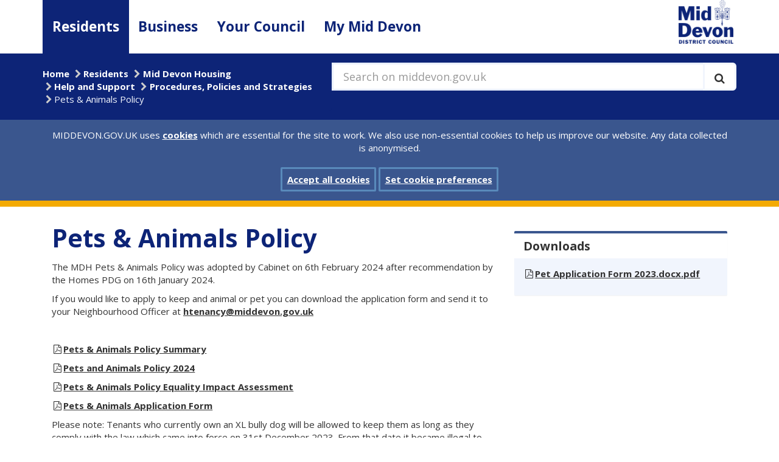

--- FILE ---
content_type: text/html; charset=utf-8
request_url: https://www.middevon.gov.uk/residents/mid-devon-housing/help-and-support/procedures-policies-and-strategies/pets-animals-policy/
body_size: 28251
content:

<!DOCTYPE html>
<html class="no-js residents" lang="en-GB" >
<head>
    <meta charset="utf-8" />
    <meta http-equiv="content-type" content="text/html; charset=utf-8" />
    <meta http-equiv="x-ua-compatible" content="IE=edge" />
    <meta name="viewport" content="width=device-width, initial-scale=1.0" />
    <meta name="pageID" content="25431" />
    <meta name="apple-mobile-web-app-title" content="MDDC" />
    <meta name="application-name" content="MDDC" />
    <meta name="msapplication-TileColor" content="#0d2477" />
    <meta name="msapplication-TileImage" content="/assets/img/logo/mstile-144x144.png" />
    <meta name="msapplication-config" content="/assets/img/logo/browserconfig.xml" />
    <meta name="theme-color" content="#0d2477" />
    <meta name="domain" content="www.middevon.gov.uk" />
    <meta id="fallback-beacon" />
    <meta name="google-translate-customization" content="51e278caccd005e4-6706a19f4cc6d205-g68535a62b3e93156-13">

    
    
	



    <title>Pets &amp; Animals Policy - MIDDEVON.GOV.UK</title>

    <!--check if GovDelivery value set-->
    <script>
        var value = localStorage.getItem('UKMIDDEVON_subscribe_overlay');
        if (value === '9999999999999') {
            localStorage.removeItem('UKMIDDEVON_subscribe_overlay');
        }
    </script>

    <link rel="apple-touch-icon" sizes="57x57" href="/assets/img/logo/apple-touch-icon-57x57.png" />
    <link rel="apple-touch-icon" sizes="60x60" href="/assets/img/logo/apple-touch-icon-60x60.png" />
    <link rel="apple-touch-icon" sizes="72x72" href="/assets/img/logo/apple-touch-icon-72x72.png" />
    <link rel="apple-touch-icon" sizes="76x76" href="/assets/img/logo/apple-touch-icon-76x76.png" />
    <link rel="apple-touch-icon" sizes="114x114" href="/assets/img/logo/apple-touch-icon-114x114.png" />
    <link rel="apple-touch-icon" sizes="120x120" href="/assets/img/logo/apple-touch-icon-120x120.png" />
    <link rel="apple-touch-icon" sizes="144x144" href="/assets/img/logo/apple-touch-icon-144x144.png" />
    <link rel="apple-touch-icon" sizes="152x152" href="/assets/img/logo/apple-touch-icon-152x152.png" />
    <link rel="apple-touch-icon" sizes="180x180" href="/assets/img/logo/apple-touch-icon-180x180.png" />
    <link rel="icon" type="image/png" href="/assets/img/logo/favicon-32x32.png" sizes="32x32" />
    <link rel="icon" type="image/png" href="/assets/img/logo/favicon-194x194.png" sizes="194x194" />
    <link rel="icon" type="image/png" href="/assets/img/logo/favicon-96x96.png" sizes="96x96" />
    <link rel="icon" type="image/png" href="/assets/img/logo/android-chrome-192x192.png" sizes="192x192" />
    <link rel="icon" type="image/png" href="/assets/img/logo/favicon-16x16.png" sizes="16x16" />
    <link rel="manifest" href="/assets/img/logo/manifest.json" />
    <link rel="mask-icon" href="/assets/img/logo/safari-pinned-tab.svg" color="#0d2477" />
    <link rel="shortcut icon" href="/assets/img/logo/favicon.ico" />
    <link rel="canonical" href="https://www.middevon.gov.uk/residents/mid-devon-housing/help-and-support/procedures-policies-and-strategies/pets-animals-policy/" />

    <link href="/DependencyHandler.axd?s=L2Fzc2V0cy9jc3MvbGlicy9ib290c3RyYXAuY3NzOw&amp;t=Css&amp;cdv=1029183410" type="text/css" rel="stylesheet"/><link href="/DependencyHandler.axd?s=L2Fzc2V0cy9jc3MvYm9vdGZsYXQuY3NzOw&amp;t=Css&amp;cdv=1029183410" type="text/css" rel="stylesheet"/><link href="https://fonts.googleapis.com/css?family=Open+Sans:400,700" type="text/css" rel="stylesheet"/><link href="/DependencyHandler.axd?s=L2Fzc2V0cy9jc3MvbGlicy9ib290c3RyYXAtZGF0ZXRpbWVwaWNrZXIuY3NzOy9hc3NldHMvY3NzL2xpYnMvZm9udC5hd2Vzb21lLmNzczsvYXNzZXRzL2Nzcy9saWJzL2pxdWVyeS51aS5jc3M7&amp;t=Css&amp;cdv=1029183410" type="text/css" rel="stylesheet"/>

      

    <script src="/assets/js/libs/jquery-2.2.4.min.js"></script>
</head>
<body>
    <!--[if lt IE 9]>
        <p class="browserupgrade">You are using an <strong>outdated</strong> browser. Please <a href="http://browsehappy.com/">upgrade your browser</a> to improve your experience.</p>
    <![endif]-->


    
<!-- header -->
<header class="base-header">
    <a href="#mainContentMd" id="content-skip" class="sr-only sr-only-focusable" aria-label="Skip to main content">Skip to main content</a>
    <nav class="base-nav navbar navbar-default navbar-static-top" aria-label="Site section navigation">
        <div class="container">
            <div class="row row-no-gutter">
                <div class="col-sm-1 col-sm-push-11">
                    <div class="navbar-header">
                        <button type="button" class="navbar-toggle collapsed" data-toggle="collapse" data-target="#nav-main-md" aria-expanded="false">
                            <span class="sr-only">Toggle navigation</span>
                            <span class="icon-bar"></span>
                            <span class="icon-bar"></span>
                            <span class="icon-bar"></span>
                        </button>
                        <a href="/" rel="home">
                            <img class="logo" src="/assets/img/logo/MdLogoBlueWebsite.png" alt="Mid Devon District Council logo" />
                        </a>
                    </div>
                </div>
                <div class="col-sm-11 col-sm-pull-1">
                    <div class="collapse navbar-collapse" id="nav-main-md">
                        <ul class="nav navbar-nav">
                            
	<li>
		<a href="/residents/" class="residents active">Residents</a>
	</li>
	<li>
		<a href="/business/" class="business">Business</a>
	</li>
	<li>
		<a href="/your-council/" class="your-council">Your Council</a>
	</li>
	<li>
		<a href="/mymiddevongovuk/" class="my-mid-devon">My Mid Devon</a>
	</li>

                        </ul>
                    </div>
                </div>
            </div>
        </div>
    </nav>
    <div class="header-breadcrumbs-md" role="navigation">
        <div class="container">
            <div class="row row-no-gutter">
                <div class="col-sm-7 col-sm-push-5">
                    <form class="search navbar-form" method="get" action="/search">

                        <span class="input-group input-group-lg input-group-full">
                            <label for="q" class="lblsearch">
                                Search on middevon.gov.uk
                            </label>
                            <input type="text" class="form-control" placeholder="Search on middevon.gov.uk" id="q" name="q" value="" />
                            <span class="input-group-btn">
                                <button class="btn" type="submit" title="Execute search" aria-label="Execute search">
                                    <span class="fa fa-search" aria-hidden="true"></span>
                                </button>
                            </span>
                        </span>
                    </form>
                </div>
                <div class="col-sm-5 col-sm-pull-7">
    <ul class="breadcrumb">
            <li><a href="/">Home</a></li>
            <li><a href="/residents/">Residents</a></li>
            <li><a href="/residents/mid-devon-housing/">Mid Devon Housing</a></li>
            <li><a href="/residents/mid-devon-housing/help-and-support/">Help and Support</a></li>
            <li><a href="/residents/mid-devon-housing/help-and-support/procedures-policies-and-strategies/">Procedures, Policies and Strategies</a></li>
        <li class="active"><span>Pets &amp; Animals Policy</span></li>
    </ul>
                </div>
            </div>
        </div>
    </div>
    <section class="cookie-md" id="CookiePrompt" style="display: none;" aria-label="Site cookies prompt">
        <div class="container">
            <div class="col-xs-12">
                MIDDEVON.GOV.UK uses <a href="/cookies" id="link">cookies</a> which are essential for the site to work. We also use non-essential cookies to help us improve our website. Any data collected is anonymised.
            </div>
            <div class="col-xs-12">
                <br>
                <a href="javascript:void(0);" class="close cookie-accept-md btn btn-primary" id="buttonAccept" role="button">Accept all cookies</a>
                <a href="/cookies-on-middevongovuk" class="btn btn-primary" role="button">Set cookie preferences</a>
            </div>
        </div>
    </section>
    <section class="cookie-md-accept" id="CookieAccepted" style="display: none;" aria-label="Site cookies prompt Accepted">
        <div class="container">
            <p>
                You’ve accepted all cookies. You can <a href="/cookies-on-middevongovuk">change your cookie settings at any time.</a>
                <a id="HideCookieSettings" href="#" class="close btn btn-primary" role="button">Hide</a>
            </p>
        </div>
    </section>
</header>
<!-- main -->
<main id="mainContentMd" class="base-main page-top">
    
    
    <div class="container">
        <!-- cont -->
        
	<div class="row-fluid">
		<div class="col-lg-8">
			


<div class="page-header">
	<h1 class="main-title">Pets & Animals Policy</h1>
</div>
<p>The MDH Pets &amp; Animals Policy was adopted by Cabinet on 6th February 2024 after recommendation by the Homes PDG on 16th January 2024.</p>
<p>If you would like to apply to keep and animal or pet you can download the application form and send it to your Neighbourhood Officer at <a href="mailto:htenancy@middevon.gov.uk">htenancy@middevon.gov.uk</a></p>
<p> </p>
<p><a data-udi="umb://media/8b2d5445ad184a968e6cf983797dd078" href="/media/355741/pets-animals-policy-summary-2023.pdf">Pets &amp; Animals Policy Summary</a></p>
<p><a data-udi="umb://media/04e122dd011e461dbea1ce3a2c017011" href="/media/356786/pets-animals-policy-2023-amended-060125docx.pdf">Pets and Animals Policy 2024</a></p>
<p><a data-udi="umb://media/b1764fe832e14f6a91c815846f5c0e4f" href="/media/355738/pets-animals-policy-eia-2023.pdf">Pets &amp; Animals Policy Equality Impact Assessment</a></p>
<p><a data-udi="umb://media/da11ff7800c442cd85790425bc03081d" href="/media/355740/pet-application-form-2023docx.pdf">Pets &amp; Animals Application Form</a></p>
<p>Please note: Tenants who currently own an XL bully dog will be allowed to keep them as long as they comply with the law which came into force on 31st December 2023. From that date it became illegal to breed, sell, advertise, exchange, gift, rehome, abandon or allow XL Bully dogs to stray in England and Wales. In addition, these dogs must now be kept on a lead and muzzled in public. From 1st February 2024 it became illegal to own an XL Bully dog if it is not registered on the Index of Exempted Dogs.</p>
<p> </p>

	
		</div>
		<div class="col-lg-4" style="margin-top:40px">
			
			


					<div class="panel panel-default">
			<h2 class="panel-heading">Downloads</h2>
			<div class="panel-body">
				<ul class="list-unstyled">

						<li>
							<a href="/media/355740/pet-application-form-2023docx.pdf" target="_blank">Pet Application Form 2023.docx.pdf</a>
						</li>
				</ul>
			</div>
		</div>

			
			
		</div>
	</div>



        <!--/ cont -->

    </div>
</main>
<!-- footer -->
<footer class="base-footer">
    <div class="footer-atoz">
        <div class="container">
            <div class="atoz-title">A to Z of Services</div>
            <ul class="atoz-letters">
	<li><a href="/AtoZ/?letter=A" title="Services starting with 'A'">A</a></li>
	<li><a href="/AtoZ/?letter=B" title="Services starting with 'B'">B</a></li>
	<li><a href="/AtoZ/?letter=C" title="Services starting with 'C'">C</a></li>
	<li><a href="/AtoZ/?letter=D" title="Services starting with 'D'">D</a></li>
	<li><a href="/AtoZ/?letter=E" title="Services starting with 'E'">E</a></li>
	<li><a href="/AtoZ/?letter=F" title="Services starting with 'F'">F</a></li>
	<li><a href="/AtoZ/?letter=G" title="Services starting with 'G'">G</a></li>
	<li><a href="/AtoZ/?letter=H" title="Services starting with 'H'">H</a></li>
	<li><a href="/AtoZ/?letter=I" title="Services starting with 'I'">I</a></li>
	<li><a href="/AtoZ/?letter=J" title="Services starting with 'J'">J</a></li>
	<li><a href="/AtoZ/?letter=K" title="Services starting with 'K'">K</a></li>
	<li><a href="/AtoZ/?letter=L" title="Services starting with 'L'">L</a></li>
	<li><a href="/AtoZ/?letter=M" title="Services starting with 'M'">M</a></li>
	<li><a href="/AtoZ/?letter=N" title="Services starting with 'N'">N</a></li>
	<li><a href="/AtoZ/?letter=O" title="Services starting with 'O'">O</a></li>
	<li><a href="/AtoZ/?letter=P" title="Services starting with 'P'">P</a></li>
	<li><a href="/AtoZ/?letter=Q" title="Services starting with 'Q'">Q</a></li>
	<li><a href="/AtoZ/?letter=R" title="Services starting with 'R'">R</a></li>
	<li><a href="/AtoZ/?letter=S" title="Services starting with 'S'">S</a></li>
	<li><a href="/AtoZ/?letter=T" title="Services starting with 'T'">T</a></li>
	<li><a href="/AtoZ/?letter=U" title="Services starting with 'U'">U</a></li>
	<li><a href="/AtoZ/?letter=V" title="Services starting with 'V'">V</a></li>
	<li><a href="/AtoZ/?letter=W" title="Services starting with 'W'">W</a></li>
	<li><a href="/AtoZ/?letter=X" title="Services starting with 'X'">X</a></li>
	<li><a href="/AtoZ/?letter=Y" title="Services starting with 'Y'">Y</a></li>
	<li><a href="/AtoZ/?letter=Z" title="Services starting with 'Z'">Z</a></li>
</ul>
        </div>
    </div>
    
	

    <div class="container footer-bottom">
        <ul class="footer-links">
            <li><a href="/accessibility">Accessibility</a></li>
            <li><a href="/your-council/customer-services/contact-details-and-opening-hours">Contact us</a></li>
            <li><a href="/privacy">Privacy</a></li>
            <li><a href="/cookies-on-middevongovuk">Cookies</a></li>
            <li><a href="/languages">Languages</a></li>
            <!--<li class="google-translate-md">
                <div id="google_translate_element">
                </div>
            </li>-->
        </ul>
        <div class="footer-icons">
            <!--<a href="https://public.govdelivery.com/accounts/UKMIDDEVON/subscriber/new" aria-label="Subscribe to GovDelivery"><div class="govDelivery"><svg xmlns="http://www.w3.org/2000/svg"
	 width="300.000000pt" height="205.000000pt" viewBox="0 0 300.000000 205.000000"
	 preserveAspectRatio="xMidYMid meet" focusable="false">
	<g transform="translate(0.000000,205.000000) scale(0.100000,-0.100000)"
	   fill="#ffffff" stroke="none">
		<path d="M1768 2030 c-44 -13 -87 -49 -108 -90 -19 -37 -20 -60 -20 -360 0
-355 1 -363 63 -417 42 -37 101 -56 163 -52 24 2 46 1 49 -2 5 -6 -41 -118
-106 -257 -40 -86 -44 -106 -24 -126 9 -9 23 -16 30 -16 7 0 62 33 122 73 59
40 193 131 297 201 l190 128 172 -1 c99 -1 190 3 213 9 50 13 96 51 121 101
19 36 20 60 20 355 l0 316 -25 47 c-14 25 -42 57 -62 71 l-37 25 -515 2 c-284
1 -528 -2 -543 -7z m116 -137 c28 -21 128 -95 223 -165 94 -71 178 -128 186
-128 8 0 50 26 94 58 43 33 142 107 221 165 144 108 182 125 200 90 14 -26 6
-38 -51 -80 -29 -21 -59 -43 -67 -50 -8 -7 -49 -37 -90 -68 -123 -90 -115 -82
-99 -102 8 -10 76 -91 152 -181 75 -90 137 -170 137 -177 0 -22 -29 -26 -48
-6 -9 10 -79 93 -155 184 -87 105 -143 165 -150 160 -7 -4 -39 -26 -72 -50
-32 -24 -66 -43 -75 -43 -9 0 -45 22 -81 50 -35 27 -67 49 -70 47 -4 -1 -59
-65 -123 -142 -189 -228 -186 -225 -201 -218 -28 10 -14 39 68 134 154 181
207 247 207 257 0 6 -48 46 -106 89 -217 159 -228 169 -204 198 20 24 49 18
104 -22z" />
		<path d="M149 999 c-47 -13 -86 -54 -94 -100 -10 -56 22 -87 109 -105 38 -8
75 -19 83 -25 34 -29 -6 -83 -70 -94 -30 -6 -49 -2 -93 20 -60 30 -74 26 -74
-22 0 -29 54 -47 140 -47 109 0 180 52 180 132 0 45 -28 68 -97 81 -108 21
-135 50 -89 96 32 32 95 34 149 5 49 -26 54 -25 59 11 4 22 0 33 -14 40 -28
15 -147 20 -189 8z" />
		<path d="M466 978 c-3 -7 -7 -25 -10 -40 -4 -16 -13 -28 -20 -28 -8 0 -16 -9
-19 -20 -3 -14 0 -20 10 -20 13 0 14 -8 9 -42 -18 -110 -19 -173 -3 -186 41
-34 137 -21 137 19 0 18 -4 20 -25 15 -14 -4 -35 -1 -46 5 -18 9 -20 17 -14
57 3 26 11 66 17 90 l10 42 49 0 c42 0 49 3 49 20 0 17 -7 20 -46 20 l-46 0 7
40 c7 40 6 40 -24 40 -18 0 -33 -6 -35 -12z" />
		<path d="M718 913 c-18 -3 -28 -12 -33 -30 -3 -14 -4 -27 -2 -29 2 -3 27 1 55
8 39 8 58 9 77 0 44 -20 31 -39 -32 -47 -109 -13 -153 -47 -153 -116 0 -47 28
-74 78 -72 20 1 65 2 100 3 34 0 62 2 62 3 0 1 7 38 15 81 8 44 18 92 20 107
14 79 -54 112 -187 92z m112 -150 c0 -43 -13 -62 -51 -77 -49 -20 -54 -20 -72
-1 -30 29 -2 72 56 85 53 13 67 11 67 -7z" />
		<path d="M990 906 c0 -2 13 -57 30 -122 16 -66 30 -125 30 -131 0 -7 -16 -38
-36 -68 l-35 -56 37 3 c37 3 40 6 129 150 50 81 101 166 114 188 l22 40 -34 0
c-32 0 -36 -5 -83 -85 -27 -46 -53 -83 -59 -81 -5 1 -18 39 -29 84 l-19 82
-34 0 c-18 0 -33 -2 -33 -4z" />
		<path d="M2916 356 l-7 -54 -59 0 c-71 1 -116 -24 -148 -81 -28 -50 -32 -139
-8 -176 16 -24 20 -25 121 -24 58 1 105 2 105 3 0 0 15 88 34 194 l33 192 -32
0 c-32 0 -33 -1 -39 -54z m-27 -111 c5 -6 -16 -142 -25 -156 -2 -5 -23 -14
-44 -20 -35 -11 -42 -10 -60 6 -13 11 -20 31 -20 53 0 41 34 106 64 121 20 10
73 7 85 -4z" />
		<path  d="M182 386 c-62 -20 -88 -40 -118 -92 -38 -64 -45 -174 -15 -222 27
-41 55 -52 140 -52 69 0 130 15 143 34 8 12 11 56 3 56 -2 0 -24 -10 -47 -23
-27 -14 -61 -22 -91 -22 -41 0 -53 5 -73 28 -47 55 -23 178 46 229 51 37 119
32 182 -14 21 -15 28 -9 31 28 2 22 -4 31 -26 42 -41 20 -126 24 -175 8z" />
		<path d="M2166 364 c-3 -9 -6 -27 -6 -40 0 -17 -6 -24 -20 -24 -22 0 -29 -35
-8 -42 8 -3 8 -28 -2 -99 -18 -129 -12 -139 75 -139 62 0 65 1 65 24 0 22 -3
24 -33 19 -54 -8 -61 10 -41 111 l17 86 49 0 c41 0 48 3 48 20 0 17 -7 20 -45
20 l-45 0 6 40 c6 39 6 40 -24 40 -18 0 -32 -6 -36 -16z" />
		<path d="M524 298 c-86 -22 -142 -155 -99 -237 18 -36 32 -41 109 -41 50 0 69
5 91 22 38 30 65 93 65 156 0 45 -4 57 -26 77 -15 14 -32 25 -38 26 -6 0 -25
2 -41 3 -17 1 -44 -1 -61 -6z m82 -61 c24 -21 26 -28 20 -69 -12 -82 -86 -133
-129 -90 -40 40 -13 151 41 171 38 13 38 13 68 -12z" />
		<path d="M915 299 c-21 -4 -56 -4 -76 -2 l-37 5 -11 -53 c-6 -30 -15 -83 -21
-119 -6 -36 -14 -75 -17 -88 -5 -21 -3 -23 28 -20 34 3 34 4 46 73 7 39 15 84
18 102 5 26 13 34 51 49 42 16 46 16 62 1 14 -15 15 -26 4 -99 -7 -46 -15 -93
-18 -106 -6 -22 -4 -23 27 -20 l34 3 18 107 c16 91 17 111 5 134 -15 33 -52
43 -113 33z" />
		<path d="M1270 299 c-14 -3 -46 -4 -72 -1 -45 5 -48 3 -48 -19 0 -13 -6 -55
-14 -94 -8 -38 -18 -91 -21 -117 l-7 -48 31 0 c17 0 31 3 31 8 0 7 25 134 35
180 7 27 66 56 95 47 29 -9 31 -32 15 -125 -20 -111 -20 -110 13 -110 26 0 30
4 41 52 20 88 25 191 9 211 -14 19 -68 27 -108 16z" />
		<path d="M1591 302 c-34 -5 -106 -82 -114 -121 -14 -68 -8 -101 22 -132 26
-26 36 -29 94 -29 99 0 124 8 130 39 3 14 4 28 2 30 -2 1 -26 -5 -54 -14 -61
-20 -105 -13 -127 21 -30 44 -15 53 98 56 l103 3 3 46 c5 80 -51 116 -157 101z
m83 -58 c9 -8 16 -24 16 -35 0 -17 -8 -19 -70 -19 -77 0 -84 7 -45 45 28 29
76 33 99 9z" />
		<path d="M1923 298 c-36 -9 -90 -59 -104 -95 -5 -13 -9 -49 -9 -79 0 -45 4
-59 25 -79 20 -21 33 -25 87 -25 84 0 107 8 114 37 9 34 1 37 -49 18 -97 -37
-149 31 -95 126 29 53 66 66 121 45 56 -21 57 -21 57 13 0 21 -6 32 -21 36
-33 11 -91 12 -126 3z" />
		<path d="M2464 302 c-36 -5 -102 -70 -114 -110 -19 -68 -13 -111 19 -143 26
-26 36 -29 94 -29 104 0 127 7 127 41 0 34 4 33 -51 13 -56 -19 -104 -11 -125
21 -30 45 -15 54 98 57 l103 3 3 46 c4 64 -25 97 -88 101 -25 2 -55 2 -66 0z
m80 -58 c9 -8 16 -24 16 -35 0 -17 -8 -19 -70 -19 -79 0 -90 13 -44 49 32 25
76 27 98 5z" />
	</g>
</svg>
</div></a>-->
            <a href="https://www.gov.uk" aria-label="link to .gov.uk"><div class="gov"><svg xmlns:xlink="http://www.w3.org/1999/xlink" x="0" y="0" width="133.5" height="131.1" viewBox="0 0 133.5 131.1" enable-background="new 0 0 793.889 239.999" xml:space="preserve" focusable="false"><g transform="matrix(1.0001954,0,0,0.99998172,-66.512063,-65.594795)" ><polygon transform="matrix(0.31921096,0,0,0.31921096,-11.742729,145.18477)" points="596.38 160.26 612.66 160.26 612.66 135.77 623.04 124.15 644.33 160.26 663.25 160.26 633.49 111.74 661.45 79.74 641.41 79.74 612.66 114.61 612.66 79.74 596.38 79.74 " /><g transform="matrix(0.31921096,0,0,0.31921096,-11.742729,145.18477)" ><path d="m541.1 145.63c-2.04-0.69-3.8-1.74-5.28-3.14-1.48-1.4-2.65-3.18-3.51-5.33-0.86-2.15-1.29-4.69-1.29-7.61l0-49.92-16.11 0 0 52.33c0 4.49 0.81 8.55 2.44 12.18 1.63 3.63 3.9 6.72 6.82 9.26 2.92 2.55 6.38 4.51 10.38 5.9 4 1.39 8.38 2.08 13.13 2.08 4.75 0 9.13-0.69 13.13-2.08 4-1.38 7.45-3.35 10.35-5.9 2.9-2.54 5.16-5.63 6.79-9.26 1.63-3.63 2.44-7.69 2.44-12.18l0-52.33-16 0 0 49.92c0 2.92-0.43 5.46-1.29 7.61-0.86 2.15-2.03 3.93-3.51 5.33-1.48 1.4-3.24 2.45-5.28 3.15-2.04 0.69-4.24 1.04-6.6 1.04-2.36 0-4.56-0.35-6.6-1.04M482.25 155.15 482.25 155.15" /><path d="m482.25 155.15c0.54 1.23 1.28 2.32 2.22 3.26 0.94 0.94 2.03 1.67 3.29 2.19 1.25 0.53 2.57 0.79 3.96 0.79 1.38 0 2.7-0.26 3.93-0.79 1.23-0.52 2.32-1.25 3.26-2.19 0.94-0.93 1.68-2.02 2.22-3.26 0.54-1.24 0.81-2.56 0.81-3.99 0-1.38-0.27-2.68-0.81-3.9-0.54-1.22-1.28-2.28-2.22-3.2-0.94-0.92-2.02-1.65-3.26-2.19-1.24-0.54-2.55-0.81-3.93-0.81-1.39 0-2.7 0.27-3.96 0.81-1.26 0.54-2.35 1.27-3.29 2.19-0.93 0.92-1.68 1.98-2.22 3.2-0.54 1.22-0.81 2.52-0.81 3.9 0 1.42 0.27 2.75 0.81 3.99" /></g><polygon transform="matrix(0.31921096,0,0,0.31921096,-11.742729,145.18477)" points="456.4 160.26 479.14 79.74 461.11 79.74 445.9 140.26 445.34 140.26 429.78 79.74 411.53 79.74 434.27 160.26 " /><path transform="matrix(0.31921096,0,0,0.31921096,-11.742729,145.18477)" d="m357.58 144.67c-2.69-1.33-4.95-3.17-6.76-5.53-1.82-2.36-3.19-5.14-4.13-8.36-0.94-3.22-1.4-6.74-1.4-10.56l0-0.45c0-3.78 0.47-7.29 1.4-10.53 0.94-3.24 2.31-6.04 4.13-8.39 1.82-2.36 4.07-4.2 6.77-5.53 2.7-1.33 5.8-1.99 9.32-1.99 3.52 0 6.62 0.67 9.29 1.99 2.68 1.33 4.93 3.17 6.77 5.53 1.83 2.36 3.22 5.16 4.15 8.39 0.94 3.24 1.4 6.75 1.4 10.53l0 0.45c0 3.82-0.47 7.34-1.4 10.56-0.93 3.22-2.32 6.01-4.15 8.37-1.83 2.36-4.09 4.2-6.77 5.53-2.68 1.33-5.77 1.99-9.29 1.99-3.52 0-6.62-0.66-9.32-1.99m-6.82-62.83c-4.74 2.15-8.76 5.09-12.07 8.82-3.31 3.73-5.84 8.1-7.58 13.14-1.74 5.03-2.61 10.44-2.61 16.2 0 5.8 0.87 11.21 2.61 16.23 1.74 5.02 4.27 9.4 7.58 13.14 3.31 3.74 7.34 6.68 12.07 8.81 4.74 2.13 10.12 3.2 16.14 3.2 5.99 0 11.36-1.07 16.12-3.2 4.75-2.13 8.79-5.07 12.1-8.81 3.31-3.74 5.84-8.12 7.58-13.14 1.74-5.01 2.61-10.42 2.61-16.23 0-5.76-0.87-11.16-2.61-16.2-1.74-5.03-4.27-9.41-7.58-13.14-3.31-3.72-7.35-6.66-12.1-8.82-4.75-2.15-10.13-3.23-16.12-3.23-6.03 0-11.41 1.07-16.14 3.23M261.9 119.66 261.9 119.66" /><path transform="matrix(0.31921096,0,0,0.31921096,-11.742729,145.18477)" d="m261.9 119.66c0-3.4 0.43-6.71 1.29-9.91 0.86-3.2 2.17-6.02 3.93-8.45 1.76-2.43 4.01-4.39 6.74-5.87 2.73-1.48 5.99-2.22 9.77-2.22 2.39 0 4.57 0.31 6.51 0.93 1.95 0.62 3.68 1.46 5.19 2.53 1.52 1.07 2.85 2.34 4.01 3.82 1.16 1.48 2.17 3.08 3.03 4.8l14.26-8.03c-1.35-2.81-3.11-5.36-5.28-7.66-2.17-2.3-4.67-4.27-7.5-5.89-2.83-1.63-5.95-2.88-9.38-3.76-3.42-0.88-7.05-1.32-10.86-1.32-5.88 0-11.18 1.08-15.92 3.23-4.74 2.15-8.78 5.09-12.13 8.82-3.35 3.72-5.93 8.1-7.75 13.14-1.82 5.04-2.72 10.44-2.72 16.2 0 5.8 0.81 11.21 2.44 16.23 1.63 5.02 4.01 9.4 7.13 13.14 3.12 3.74 6.97 6.68 11.54 8.81 4.57 2.13 9.79 3.2 15.67 3.2 2.51 0 4.87-0.26 7.1-0.79 2.23-0.52 4.28-1.24 6.15-2.16 1.87-0.92 3.56-2.02 5.05-3.31 1.5-1.29 2.75-2.72 3.76-4.29l0 9.43 14.26 0 0-44.13-36.44 0 0 12.41 20.61 0 0 0.79c0 1.72-0.29 3.59-0.87 5.61-0.58 2.02-1.59 3.9-3.03 5.65-1.44 1.74-3.37 3.19-5.78 4.35-2.41 1.16-5.44 1.74-9.07 1.74-3.78 0-7.04-0.74-9.77-2.22-2.73-1.48-4.98-3.43-6.74-5.87-1.76-2.43-3.07-5.24-3.93-8.42-0.86-3.18-1.29-6.49-1.29-9.94l0-0.56z" /><path d="m91.67 96.11c3.64 1.5 7.76-0.22 9.24-3.81 1.49-3.59-0.21-7.75-3.85-9.24-3.56-1.47-7.71 0.28-9.19 3.88-1.48 3.58 0.23 7.71 3.8 9.17" /><path d="m75.66 105.49c3.64 1.5 7.76-0.21 9.24-3.81 1.49-3.59-0.21-7.75-3.85-9.25-3.56-1.46-7.71 0.29-9.19 3.89-1.48 3.58 0.23 7.71 3.8 9.17" /><path d="m70.98 123.29c3.64 1.5 7.77-0.21 9.25-3.81 1.49-3.58-0.21-7.75-3.85-9.25-3.56-1.46-7.71 0.28-9.19 3.88-1.48 3.58 0.23 7.71 3.8 9.17" /><path d="m109.54 101.75c3.64 1.5 7.77-0.22 9.24-3.81 1.49-3.58-0.21-7.75-3.85-9.25-3.57-1.46-7.71 0.28-9.19 3.89-1.48 3.58 0.23 7.71 3.8 9.17" /><path d="m174.27 96.11c-3.64 1.5-7.76-0.22-9.25-3.81-1.49-3.59 0.22-7.75 3.85-9.24 3.57-1.47 7.71 0.28 9.2 3.88 1.48 3.58-0.23 7.71-3.8 9.17" /><path d="m190.27 105.49c-3.64 1.5-7.76-0.21-9.24-3.81-1.49-3.59 0.22-7.75 3.85-9.25 3.57-1.46 7.71 0.29 9.2 3.89 1.48 3.58-0.23 7.71-3.8 9.17" /><path d="m194.96 123.29c-3.64 1.5-7.76-0.21-9.24-3.81-1.49-3.58 0.22-7.75 3.85-9.25 3.56-1.46 7.71 0.28 9.19 3.88 1.49 3.58-0.23 7.71-3.8 9.17" /><path d="m156.4 101.75c-3.64 1.5-7.76-0.22-9.25-3.81-1.49-3.58 0.22-7.75 3.85-9.25 3.57-1.46 7.71 0.28 9.19 3.89 1.48 3.58-0.23 7.71-3.8 9.17" /><path d="m136.7 83.5 0.02-0.02 8.94 4.69 0-13.17-8.93 2.83-0.02-0.03c-0.25-0.33-0.54-0.62-0.87-0.87l-0.02-0.03 3.59-11.3-6.45 0-6.45 0 3.59 11.3-0.03 0.03c-0.32 0.25-0.62 0.55-0.86 0.88l-0.03 0.03-8.93-2.83 0 13.17 8.94-4.69 0.02 0.02c0.27 0.35 0.58 0.66 0.92 0.92l-5.13 15.48c-0.01 0.02-0.01 0.04-0.02 0.06l-0.01 0.02 0 0c-0.24 0.77-0.37 1.59-0.37 2.44 0 4.19 3.09 7.65 7.12 8.24 0.06 0.01 0.12 0.02 0.18 0.03 0.34 0.05 0.69 0.07 1.05 0.07 0.35 0 0.7-0.03 1.05-0.07 0.06-0.01 0.12-0.02 0.18-0.03 4.02-0.59 7.12-4.05 7.12-8.24 0-0.85-0.13-1.67-0.37-2.44l0 0-0.01-0.02c0-0.02-0.01-0.04-0.02-0.06l-5.13-15.48c0.35-0.26 0.66-0.57 0.92-0.92" /><path d="m132.96 159.27c16.97 0 33.03 1.15 47.34 3.2 4.06-17.08 9.01-26.86 14.11-33.83l-9.61-3.42c0.96 4.88 1.11 7.15 0.04 10.29-1.59-1.55-3.09-4.4-4.26-8.76l-4.65 15.51c2.83-1.95 5.02-3.21 7.52-3.27-4.43 9.55-9.97 12.01-13.56 11.34-4.38-0.8-6.39-4.71-5.72-8.02 1.01-4.69 5.83-5.92 8.08-0.46 4.31-8.78-3-11.52-7.7-8.92 7.22-7.2 8.04-13.6 2.22-21.34-8.12 6.21-8.21 12.35-4.56 21-4.74-5.43-12.12-2.51-9.45 6.25 3.42-5.29 7.94-1.96 7.23 3.06-0.6 4.38-6.38 7.92-13.59 7.29-10.32-0.94-10.93-8.06-11.19-13.95 2.54-0.47 7.11 1.88 11 7.35l1.44-16.45c-4.24 4.42-8.09 5.26-12.37 5.39 1.42-4.44 7.97-11.72 7.97-11.72l-9.51 0-0.01 0 0 0-11.01 0c0 0 6.54 7.28 7.97 11.72-4.28-0.14-8.13-0.97-12.37-5.39l1.43 16.45c3.9-5.47 8.47-7.82 11-7.35-0.26 5.9-0.87 13.02-11.19 13.96-7.2 0.63-12.99-2.91-13.59-7.29-0.71-5.03 3.82-8.36 7.24-3.06 2.67-8.77-4.71-11.68-9.45-6.25 3.65-8.65 3.56-14.79-4.56-21-5.83 7.74-5 14.14 2.22 21.35-4.7-2.6-12 0.14-7.7 8.92 2.25-5.46 7.07-4.24 8.08 0.46 0.68 3.31-1.34 7.22-5.72 8.03-3.59 0.66-9.12-1.79-13.56-11.34 2.5 0.06 4.68 1.32 7.52 3.27l-4.66-15.51c-1.17 4.36-2.67 7.21-4.26 8.76-1.07-3.14-0.92-5.41 0.04-10.29l-9.61 3.42c5.1 6.97 10.05 16.75 14.11 33.83 14.3-2.04 30.36-3.19 47.32-3.19" /></g></svg></div></a>
            <a href="https://twitter.com/MidDevonDC" class="twitter-follow-button" data-show-count="false" data-show-screen-name="false" data-dnt="true" aria-label="link to Mid Devon District Council Twitter account"><div class="gov"><svg xmlns="http://www.w3.org/2000/svg" viewBox="0 0 512 512"><!--!Font Awesome Free 6.5.1 by fontawesome - https://fontawesome.com License - https://fontawesome.com/license/free Copyright 2024 Fonticons, Inc.--><path d="M389.2 48h70.6L305.6 224.2 487 464H345L233.7 318.6 106.5 464H35.8L200.7 275.5 26.8 48H172.4L272.9 180.9 389.2 48zM364.4 421.8h39.1L151.1 88h-42L364.4 421.8z" /></svg></div></a>
            <a href="https://www.facebook.com/MidDevonDC" aria-label="link to Mid Devon District Council Facebook account" style=""><span class="fa fa-facebook"></span></a>
        </div>
    </div>
</footer>

    <script src="/DependencyHandler.axd?s=L2Fzc2V0cy9qcy9saWJzL2Jvb3RzdHJhcC5qczsvYXNzZXRzL2pzL2xpYnMvU2l0ZS5qczs&amp;t=Javascript&amp;cdv=1029183410" ></script><script src="/DependencyHandler.axd?s=[base64]&amp;t=Javascript&amp;cdv=1029183410" ></script>
    
    
	



        <script>
            window.lMd = null;
        </script>


</body>
</html>
